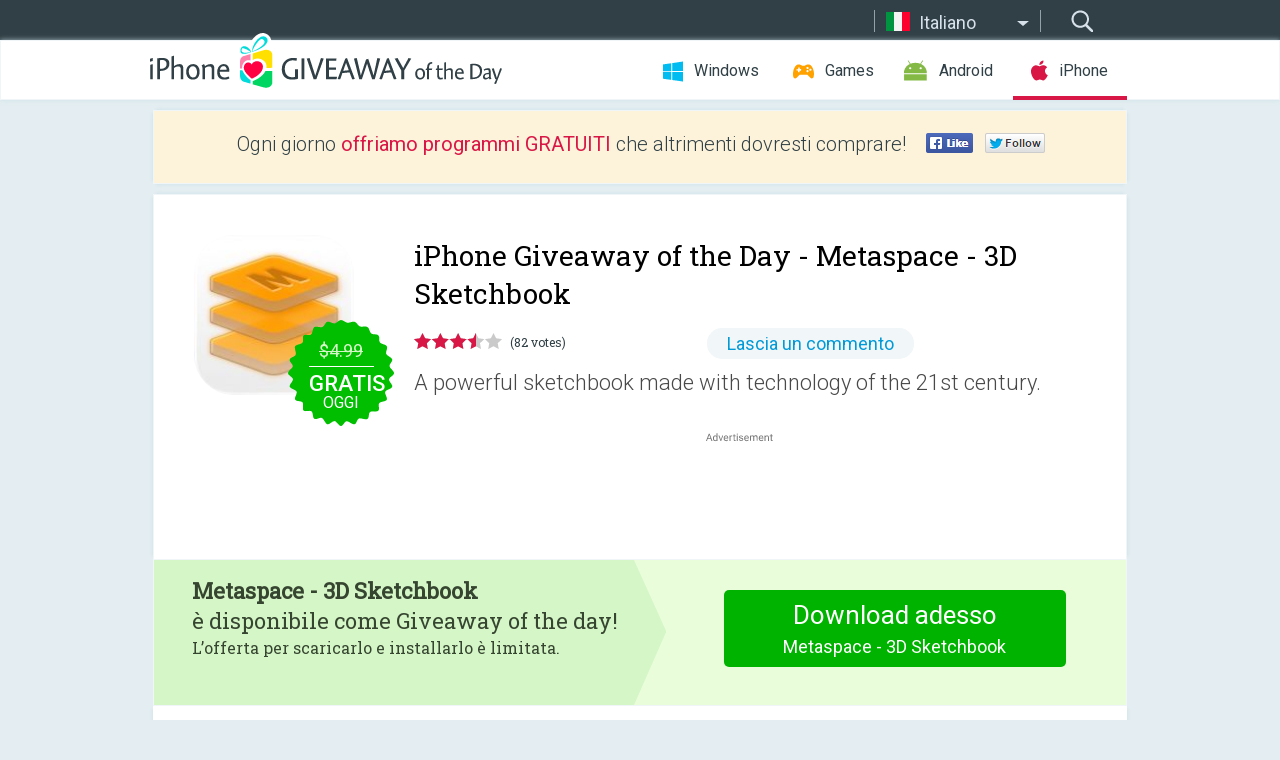

--- FILE ---
content_type: text/html; charset=utf-8
request_url: https://iphone.giveawayoftheday.com/metaspace-3d-sketchbook/?lang=it
body_size: 9670
content:
<!DOCTYPE html>
<!--[if lt IE 7]>      <html class="no-js ielt10 ielt9 ielt8 ielt7" lang="it"> <![endif]-->
<!--[if IE 7]>         <html class="no-js ie7 ielt10 ielt9 ielt8" lang="it"> <![endif]-->
<!--[if IE 8]>         <html class="no-js ie8 ielt10 ielt9" lang="it"> <![endif]-->
<!--[if IE 9]>         <html class="no-js ie9 ielt10" lang="it"> <![endif]-->
<!--[if gt IE 10]><!--> <html class="no-js" lang="it"> <!--<![endif]-->
<head>
        <script async src="https://www.googletagmanager.com/gtag/js?id=G-44PBBK4D75"></script>
    <script>
        window.dataLayer = window.dataLayer || [];
        function gtag(){dataLayer.push(arguments);}
        gtag('js', new Date());

        gtag('config', 'G-44PBBK4D75');
    </script>
                            <meta http-equiv="Content-Type" content="text/html; charset=UTF-8" />
            <meta http-equiv="X-UA-Compatible" content="IE=edge">
            <meta name="viewport" content="width=device-width">
            <meta name="format-detection" content="telephone=no">
                        <meta name="verify-v1" content="nKhoQtkI95aX3NsywlbsnmUuAaUMF+QPTdE0phYHyT8=" />
                    
    <meta name="description" content="iOS Giveaway del giorno - A powerful sketchbook made with technology of the 21st century.

Metaspace gives you the ability to draw in three dimensions, on an infinitely expanding canvas. There are no limits to your creativity.

Use..." />
    <meta property="fb:app_id" content="200558050727877"/>
    <meta property="og:type" content="website"/>
    <meta property="og:url" content="https://iphone.giveawayoftheday.com/metaspace-3d-sketchbook/?lang=it"/>
    <meta property="og:title" content=""/>
    <meta property="og:site_name" content="Giveaway of the Day"/>
    <meta property="og:image" content="https://iphone.giveawayoftheday.com/wp-content/plugins/gotd_appstore_plugin/images/2026/01/1438400795_app_icon_big_1768737410.jpg"/>
    <meta property="og:description" content="A powerful sketchbook made with technology of the 21st century.

Metaspace gives you the ability to draw in three dimensions, on an infinitely expanding canvas...."/>

    <meta property="twitter:card" content="summary_large_image" />
    <meta property="twitter:site" content="@GiveawayotDay" />
    <meta property="twitter:url" content="https://iphone.giveawayoftheday.com/metaspace-3d-sketchbook/?lang=it" />
    <meta property="twitter:title" content="Metaspace - 3D Sketchbook" />
    <meta property="twitter:description" content="A powerful sketchbook made with technology of the 21st century." />
    <meta property="twitter:image" content="https://iphone.giveawayoftheday.com/wp-content/plugins/gotd_appstore_plugin/images/1438400795_Screenshot_1642316351.jpg" />

                            <link rel="alternate" hreflang="en" href="https://iphone.giveawayoftheday.com/metaspace-3d-sketchbook/" type="text/html" />
                                <link rel="alternate" hreflang="es" href="https://iphone.giveawayoftheday.com/metaspace-3d-sketchbook/?lang=es" type="text/html" />
                                <link rel="alternate" hreflang="it" href="https://iphone.giveawayoftheday.com/metaspace-3d-sketchbook/?lang=it" type="text/html" />
                                <link rel="alternate" hreflang="de" href="https://iphone.giveawayoftheday.com/metaspace-3d-sketchbook/?lang=de" type="text/html" />
                                <link rel="alternate" hreflang="fr" href="https://iphone.giveawayoftheday.com/metaspace-3d-sketchbook/?lang=fr" type="text/html" />
                                <link rel="alternate" hreflang="pt" href="https://iphone.giveawayoftheday.com/metaspace-3d-sketchbook/?lang=pt-br" type="text/html" />
                                <link rel="alternate" hreflang="nl" href="https://iphone.giveawayoftheday.com/metaspace-3d-sketchbook/?lang=nl" type="text/html" />
                                <link rel="alternate" hreflang="ru" href="https://iphone.giveawayoftheday.com/metaspace-3d-sketchbook/?lang=ru" type="text/html" />
                                <link rel="alternate" hreflang="ja" href="https://iphone.giveawayoftheday.com/metaspace-3d-sketchbook/?lang=ja" type="text/html" />
                                <link rel="alternate" hreflang="tr" href="https://iphone.giveawayoftheday.com/metaspace-3d-sketchbook/?lang=tr" type="text/html" />
                                <link rel="alternate" hreflang="el" href="https://iphone.giveawayoftheday.com/metaspace-3d-sketchbook/?lang=el" type="text/html" />
                                <link rel="alternate" hreflang="ro" href="https://iphone.giveawayoftheday.com/metaspace-3d-sketchbook/?lang=ro" type="text/html" />
            
                 <link rel="stylesheet" href="https://iphone.giveawayoftheday.com/css/modal.css?v=1525361059" />
        
        <link href='https://fonts.googleapis.com/css?family=Roboto+Slab:400,300&amp;subset=latin' rel='stylesheet' type='text/css'>
        <link href='https://fonts.googleapis.com/css?family=Roboto:400,300,500,700,300italic&amp;subset=latin' rel='stylesheet' type='text/css'>
        <title>iPhone Giveaway of the Day - Metaspace - 3D Sketchbook</title>
                    <link rel="stylesheet" href="https://iphone.giveawayoftheday.com/css/iphone/main.css?v=1553782962" />
                <link rel="shortcut icon" href="https://iphone.giveawayoftheday.com/images/favicon.ico" type="image/x-icon">
            <link rel="stylesheet" href="https://iphone.giveawayoftheday.com/css/iphone/post.css?v=1566991765" />
    <link rel="stylesheet" href="https://iphone.giveawayoftheday.com/css/remodal.css?v=1451286268" />
    <link rel="stylesheet" href="https://iphone.giveawayoftheday.com/css/remodal-default-theme.css?v=1451286268" />
    <link rel="stylesheet" href="https://iphone.giveawayoftheday.com/css/fancybox.css?v=1453363896" />
        <!--[if lte IE 8]><link href="https://iphone.giveawayoftheday.com/css/ie8.css" rel="stylesheet" type="text/css" /><![endif]-->
        <script type="text/javascript">
                                </script>
                            <script src="https://ajax.googleapis.com/ajax/libs/jquery/1.10.1/jquery.min.js"></script>
                        <script src="https://iphone.giveawayoftheday.com/js/plugins.js?v=1485935778"></script>
            <script src="https://iphone.giveawayoftheday.com/js/script.js?v=1710757379"></script>

            <script>
                var common_actions_settings = {
                    search_url: 'https://iphone.giveawayoftheday.com/?lang=it',
                    is_ie9: 0,
                    fb_app_id: '200558050727877',
                    project: 'iphone',
                    locale: 'it',
                    safari_push: {
                        enabled: 0,
                        url: 'https://iphone.giveawayoftheday.com/safari_push?lang=it',
                        website_uid: 'web.com.giveawayoftheday.www',
                        token_url: 'https://iphone.giveawayoftheday.com/safari_push/check-token?lang=it',
                        enabled_subprojects: 0
                    }
                };
                jQuery(document).ready(function() {
                    common_actions.init(common_actions_settings);
                    achecker.init({
                        enabled: true,
                        from: 'gaotd_iphone',
                        is_mobile: false,
                        show_rest: false
                    });
                    away_bnr.init({
                        is_showed: false,
                        idle_interval: 3000,
                        enabled: 0
                    });
                });

                var text_counters = {hours: 'ore', mins: 'minuti', secs: 'sec', days: 'days'};
            </script>

                    <script>
            jQuery(document).ready(function () {
                getTopCloseOnload();
                makeFixedCloseOnload();
                jQuery(window).scroll(function () {
                    makeFixedCloseOnload();
                })
            });

            function makeFixedCloseOnload() {
                var close_onload = jQuery('.close_onload');
                if (close_onload.length == 0) return;
                var s = jQuery(window).scrollTop() + 20;
                if (s > jQuery('.giveaway_day').offset().top && s != 0) {
                    close_onload.addClass('fixed_closed_onload');
                    close_onload.css('left', jQuery('.wrapper').offset().left - 100)
                    close_onload.css('top', 20)
                }
                else {
                    if (close_onload.hasClass('fixed_closed_onload')) {
                        getTopCloseOnload();
                    }
                    close_onload.removeClass('fixed_closed_onload');
                    close_onload.css('left', '-100px');

                }
            }

            function getTopCloseOnload() {
                var close_onload = jQuery('.close_onload');
                if (close_onload.length == 0) return;
                var top = 0;
                close_onload.css('top',0);
                jQuery('.slogan').each(function () {
                    top = parseInt(close_onload.css('top'));
                    var $this = jQuery(this);
                    var h = parseInt($this.outerHeight());
                    if ($this.css('display') != 'none' && h != 0) {
                        var margin_bottom = parseInt($this.css('margin-bottom'));
                        top = top + margin_bottom + h;
                    }
                    close_onload.css('top', top);
                })
            }
        </script>
        
    <script>
        check_user_lang.lang_redirect = function() {
            if (getCookie('lang') == 1) {
                return;
            }
            setCookie('lang', 1, {path: '/', expires: 24*60*60, domain: '.' + this.conf.domain});
            var lang_regex = new RegExp("[\\?&]lang=([^&#]*)");
            var cur_lang = lang_regex.exec(window.location.search);
            cur_lang = cur_lang ? cur_lang[1] : 'en';
            if (cur_lang != 'en') {
                return;
            }
            var lang_domain = 'en';
            var subdomains = JSON.parse(this.conf.subdomains_json);
            jQuery.each(subdomains, function(url, lang) {
                if (navigator.language == lang['code'] || navigator.language.indexOf(lang['code']+'-') >= 0) {
                    lang_domain = url;
                }
            });

            if (lang_domain == cur_lang) {
                return;
            }

            location.href = document.location.protocol + '//iphone.' + this.conf.domain + '/' + (this.conf.path ? this.conf.path + '/' : '') + '?lang='+lang_domain;
        };
        common_actions_settings.twitter_acc = 'https://twitter.com/iPhone_GOTD';
    </script>

    <script type="text/javascript">
        (function($) {
            $(function() {
                post_actions.resizePostBlock = function(e) {
                    var margin_top = $('.requirements').outerHeight() + 20;
                    if(!Modernizr.mq('(min-width: 1036px)')) {
                        margin_top = '';
                    }
                    $('.offers').css('margin-top', margin_top);
                };
                post_actions.updateRequirements = function(e) {
                    return;
                };
                post_actions.init({
                    post_id: 19304,
                    is_active: 1,
                    vote: {
                        send_url: '/ajax/posts/vote/add'
                    },
                    negative_form: {
                        url: '/ajax/posts/vote/negative-form'
                    },
                    last_comments: {
                        send_url: '/ajax/posts/other-comments'
                    },
                    error_no_reason_text: 'Si prega di specificare almeno un motivo',
                    error_no_description_text: 'Si prega di compilare il modulo qui di seguito e di descrivere il motivo.'
                });
                comments_actions.init({
                    post_id: 19304,
                    lang_id: 3,
                    vote_url: '/ajax/comments/vote/add',
                    add_comment_url: '/ajax/comments/add',
                    reply_text: 'Rispondi',
                    cancel_text: 'Cancella',
                    no_fields_text: 'I campi richiesti sono obbligatori.',
                    fb_app_id: '200558050727877',
                    show_fb_comments: false,
                    lang: 'it',
                    fb_comm_url: '/ajax/comments/fb-event'
                });
                check_user_lang.init({
                    is_lang_redirect: 1,
                    subdomains_json: '{"en":{"code":"en","name":"English"},"es":{"code":"es","name":"Espa\u00f1ol"},"it":{"code":"it","name":"Italiano"},"de":{"code":"de","name":"Deutsch"},"fr":{"code":"fr","name":"Fran\u00e7ais"},"pt-br":{"code":"pt","name":"Portugu\u00eas"},"nl":{"code":"nl","name":"Nederlands"},"ru":{"code":"ru","name":"\u0420\u0443\u0441\u0441\u043a\u0438\u0439"},"ja":{"code":"ja","name":"\u65e5\u672c\u8a9e"},"tr":{"code":"tr","name":"T\u00fcrk\u00e7e"},"el":{"code":"el","name":"\u0395\u03bb\u03bb\u03b7\u03bd\u03b9\u03ba\u03ac"},"ro":{"code":"ro","name":"Rom\u00e2n\u0103"}}',
                    domain: 'giveawayoftheday.com',
                    path: 'metaspace-3d-sketchbook'
                });
                                    downloadShareForm.fbInit('200558050727877');
                                var countdown_until = new Date('20 January 2026 08:00:00');
                gaotd_countdown.render('.giveaway_counter', countdown_until, text_counters);
                                                                                                                                                        //var download_link = 'https://mobile.informer.com/lp/448247';
                    $('.download_logging').click(function() {
                        _gaq.push(['_trackPageview', '/downloads']);                         logging(4390);
                                            });
                
                                            });
        })(jQuery);

    </script>
    <script src="https://iphone.giveawayoftheday.com/js/jquery.fancybox.pack.js?v=1451286268"></script>
    <script>
        jQuery(document).ready(function() {
                jQuery(".screenshot_image").fancybox({
                    padding : 0,
                    centerOnScroll : true,
                    type : 'image',
                    openEffect	: 'elastic',
                    closeEffect	: 'elastic',
                    helpers : {
                        title : {type : 'outside'},
                        overlay: {locked: false}
                    },
                    'beforeLoad': function () {
                        if (window.addEventListener) {
                            window.addEventListener('DOMMouseScroll', wheel, false);
                        }
                        window.onmousewheel = document.onmousewheel = wheel;
                        var keys = [37, 38, 39, 40];
                        document.onkeydown = function (e) {
                            for (var i = keys.length; i--;) {
                                if (e.keyCode === keys[i]) {
                                    preventDefault(e);
                                    return;
                                }
                            }
                        };
                    },
                    'afterClose': function () {
                        if (window.removeEventListener) {
                            window.removeEventListener('DOMMouseScroll', wheel, false);
                        }
                        window.onmousewheel = document.onmousewheel = document.onkeydown = null;
                    }
                });
            }
        );
        /* fancybox no scroll helpers */

        function preventDefault(e) {
            e = e || window.event;
            if (e.preventDefault) e.preventDefault();
            e.returnValue = false;
        }

        function wheel(e) {
            preventDefault(e);
        }
    </script>
                                    <script  src="https://iphone.giveawayoftheday.com/widget.php?url=https%3A%2F%2Fiphone.giveawayoftheday.com%2Fmetaspace-3d-sketchbook%2F%3Flang%3Dit"></script>
    </head>
<body class=" it">
<div class="st-container">
    <div class="st-pusher">
        <div class="top_head">
            <div class="width">
                <div class="header_search">
                    <div class="inputbox_wrap">
                        <input type="text" placeholder="Cerca" class="inputbox" />
                    </div>
                    <div class="submit_wrap">
                        <input type="submit" class="button" value="Cerca" />
                    </div>
                </div>
                                    <div class="header_lang">
                        <div class="curr_lang ieb">
                            <span class="it">Italiano</span>
                        </div>
                        <ul class="menu languages">
                                                                    <li><a class="en" href="https://iphone.giveawayoftheday.com/metaspace-3d-sketchbook/" hreflang="en">English</a></li>
                                                            <li><a class="es" href="https://iphone.giveawayoftheday.com/metaspace-3d-sketchbook/?lang=es" hreflang="es">Español</a></li>
                                                                        <li><a class="de" href="https://iphone.giveawayoftheday.com/metaspace-3d-sketchbook/?lang=de" hreflang="de">Deutsch</a></li>
                                                            <li><a class="fr" href="https://iphone.giveawayoftheday.com/metaspace-3d-sketchbook/?lang=fr" hreflang="fr">Français</a></li>
                                                            <li><a class="pt" href="https://iphone.giveawayoftheday.com/metaspace-3d-sketchbook/?lang=pt-br" hreflang="pt">Português</a></li>
                                                            <li><a class="nl" href="https://iphone.giveawayoftheday.com/metaspace-3d-sketchbook/?lang=nl" hreflang="nl">Nederlands</a></li>
                                                            <li><a class="ru" href="https://iphone.giveawayoftheday.com/metaspace-3d-sketchbook/?lang=ru" hreflang="ru">Русский</a></li>
                                                            <li><a class="ja" href="https://iphone.giveawayoftheday.com/metaspace-3d-sketchbook/?lang=ja" hreflang="ja">日本語</a></li>
                                                            <li><a class="tr" href="https://iphone.giveawayoftheday.com/metaspace-3d-sketchbook/?lang=tr" hreflang="tr">Türkçe</a></li>
                                                            <li><a class="el" href="https://iphone.giveawayoftheday.com/metaspace-3d-sketchbook/?lang=el" hreflang="el">Ελληνικά</a></li>
                                                            <li><a class="ro" href="https://iphone.giveawayoftheday.com/metaspace-3d-sketchbook/?lang=ro" hreflang="ro">Română</a></li>
                                                </ul>
                    </div>
                            </div>
        </div>
        <div class="header cf">
            <div class="width">
                                    <div class="header_side">
                        <div class="header_nav_trig"></div>
                        <nav class="header_nav">
                            <ul class="menu">
                                <li class="w ">
                                    <a href="https://it.giveawayoftheday.com/">Windows</a>
                                </li>
                                <li class="g ">
                                    <a href="https://game.giveawayoftheday.com/">Games</a>
                                </li>
                                <li class="a ">
                                    <a href="https://android.giveawayoftheday.com/?lang=it">Android</a>
                                </li>
                                <li class="i active">
                                    <a href="https://iphone.giveawayoftheday.com/?lang=it">iPhone</a>
                                </li>
                            </ul>
                        </nav>
                                                    <div class="language">
                                <label>Your language:</label>
                                <select>
                                                            <option value="https://iphone.giveawayoftheday.com/metaspace-3d-sketchbook/" >English</option>
                                <option value="https://iphone.giveawayoftheday.com/metaspace-3d-sketchbook/?lang=es" >Español</option>
                                <option value="https://iphone.giveawayoftheday.com/metaspace-3d-sketchbook/?lang=it" selected>Italiano</option>
                                <option value="https://iphone.giveawayoftheday.com/metaspace-3d-sketchbook/?lang=de" >Deutsch</option>
                                <option value="https://iphone.giveawayoftheday.com/metaspace-3d-sketchbook/?lang=fr" >Français</option>
                                <option value="https://iphone.giveawayoftheday.com/metaspace-3d-sketchbook/?lang=pt-br" >Português</option>
                                <option value="https://iphone.giveawayoftheday.com/metaspace-3d-sketchbook/?lang=nl" >Nederlands</option>
                                <option value="https://iphone.giveawayoftheday.com/metaspace-3d-sketchbook/?lang=ru" >Русский</option>
                                <option value="https://iphone.giveawayoftheday.com/metaspace-3d-sketchbook/?lang=ja" >日本語</option>
                                <option value="https://iphone.giveawayoftheday.com/metaspace-3d-sketchbook/?lang=tr" >Türkçe</option>
                                <option value="https://iphone.giveawayoftheday.com/metaspace-3d-sketchbook/?lang=el" >Ελληνικά</option>
                                <option value="https://iphone.giveawayoftheday.com/metaspace-3d-sketchbook/?lang=ro" >Română</option>
                                            </select>
                                <span>&#9660;</span>
                            </div>
                                            </div>
                    <a href="https://iphone.giveawayoftheday.com/?lang=it" class="header_logo"></a>
                                                </div>
        </div><!-- .header-->

                <div class="modal" style="display: none;" id="modal_chrome_notif">
    <div class="modal_bg"></div>
    <div class="wrapper_modal modal_notification">
        <div class="table-cell">
            <div class="block_push p">
                <a href="#" class="close_btn" id="close_btn_modal_chrome"></a>
                <p>
                    Never miss all the cool giveaways:<br>
                    get notifications in your browser!
                </p>
                <div class="button_wrapper">
                    <a href="#" class="grey btn" id="no_btn_modal_chrome">No, thanks</a>
                    <a href="#" class="blue btn" id="yes_btn_modal_chrome">Yes, I'd like to</a>
                </div>
            </div>
                        </div>
    </div>
</div>
        <div class="wrapper width">
                        <div class="middle cf">
                    <div class="middle cf">
        <div class="col2 slogan jus">
    <p>Ogni giorno <b>offriamo programmi GRATUITI</b> che altrimenti dovresti comprare!</p>

    <ul class="like_block_rendered">

        <li class="like_block_fb_c">
            <div class="like_block_fb" title="Like" onmousemove="common_actions.showSocialFbLikeButton(event)">
			</div>
        </li>
        <li class="like_block_tw_c">
            <div class="like_block_tw" title="Like" onmousemove="common_actions.showSocialTwLikeButton(event)">
			</div>
        </li>
    </ul>

</div>        <div class="col1 giveaway_day">
            <div class="giveaway_wrap cf">
                <div class="giveaway_img">
                    <img src="https://iphone.giveawayoftheday.com/wp-content/plugins/gotd_appstore_plugin/images/163/2026/01/1438400795_app_icon_big_1768737410.jpg" alt="Metaspace - 3D Sketchbook Giveaway" >
                    <div class="giveaway_label">
                                                <a href="https://iphone.giveawayoftheday.com/download/?id=19304&amp;lang=it" class="label_link download_logging"></a>
                        <div class="old_price">
                            $4.99
                        </div>
                        <div class="free">
                                                            <span class="big">gratis</span> oggi
                                                    </div>
                    </div>
                </div>
                <div class="over">
                    <div class="giveaway_title">
                        <h1>iPhone Giveaway of the Day&nbsp;- <span>Metaspace - 3D Sketchbook</span></h1>
                    </div>
                    <div class="giveaway_info">
                        <div class="wrapper_stars">
                            <div class="fill_stars" style="width: 70.244%;"></div>
                        </div>
                        <span class="count">(82 votes)</span>
                            <span class="wrap_count">
        <a href="#comments">
                            Lascia un commento                    </a>
    </span>

                    </div>
                    <div class="giveaway_descr"> A powerful sketchbook made with technology of the 21st century.</div>
                                        <a href="https://iphone.giveawayoftheday.com/download/?id=19304&amp;lang=it" class="second_btn download_logging"><span class="old_price">$4.99</span>
                                                    <span class="big">gratis</span> oggi
                                            </a>
                </div>
                <div class="top_ab aa-728">
                    <script async src="//pagead2.googlesyndication.com/pagead/js/adsbygoogle.js"></script>
        <!-- GOTD iPhone Responsive / Product Page ATF -->
        <ins class="adsbygoogle a_block_top"
             style="display:block"
             data-ad-client="ca-pub-5954465348452390"
             data-ad-slot="5517519067"
             data-ad-format="fluid"></ins>
        <script>
            (adsbygoogle = window.adsbygoogle || []).push({});
        </script>
    </div>
            </div>
        </div>

                    <div class="col2-1 col-r timer">
                <div class="left">
                    <p>
                        <b>Metaspace - 3D Sketchbook</b><br> è disponibile come Giveaway of the day!<span>L’offerta per scaricarlo e installarlo è limitata.</span>
                    </p>
                                        <div class="arrow_right">
                                                    <img src="/images/svg/arr.svg" alt="" height="100%">
                                            </div>
                </div>
                <div class="wrap_links">
                                        <a href="https://iphone.giveawayoftheday.com/download/?id=19304&amp;lang=it" class="download_btn download_logging">
                        Download adesso<span>Metaspace - 3D Sketchbook</span>
                    </a>
                                    </div>
            </div>
        

        <div class="col1 wrap_content">
            <div class="left_col">
                                <div class="wrapper_screens">
                                            <a rel="gallery" class="screenshot_image" href="https://iphone.giveawayoftheday.com/wp-content/plugins/gotd_appstore_plugin/images/1438400795_Screenshot_1642316351.jpg"><img src="https://iphone.giveawayoftheday.com/wp-content/plugins/gotd_appstore_plugin/images/1438400795_Screenshot_1642316351.jpg" alt="" /></a>
                                            <a rel="gallery" class="screenshot_image" href="https://iphone.giveawayoftheday.com/wp-content/plugins/gotd_appstore_plugin/images/1438400795_Screenshot_1642316355.jpg"><img src="https://iphone.giveawayoftheday.com/wp-content/plugins/gotd_appstore_plugin/images/1438400795_Screenshot_1642316355.jpg" alt="" /></a>
                                            <a rel="gallery" class="screenshot_image" href="https://iphone.giveawayoftheday.com/wp-content/plugins/gotd_appstore_plugin/images/1438400795_Screenshot_1642316358.jpg"><img src="https://iphone.giveawayoftheday.com/wp-content/plugins/gotd_appstore_plugin/images/1438400795_Screenshot_1642316358.jpg" alt="" /></a>
                                            <a rel="gallery" class="screenshot_image" href="https://iphone.giveawayoftheday.com/wp-content/plugins/gotd_appstore_plugin/images/1438400795_Screenshot_1642316361.jpg"><img src="https://iphone.giveawayoftheday.com/wp-content/plugins/gotd_appstore_plugin/images/1438400795_Screenshot_1642316361.jpg" alt="" /></a>
                                    </div>
                <div class="col1 prog_descr">
                    <div class="center_ab aa-300">
                    <script async src="//pagead2.googlesyndication.com/pagead/js/adsbygoogle.js"></script>
        <!-- GOTD iPhone Responsive / Product Page BTF -->
        <ins class="adsbygoogle a_block_center"
             style="display:block"
             data-ad-client="ca-pub-5954465348452390"
             data-ad-slot="9947718664"
             data-ad-format="fluid"></ins>
        <script>
            (adsbygoogle = window.adsbygoogle || []).push({});
        </script>
    </div>
                    <p>A powerful sketchbook made with technology of the 21st century.</p>
<p>Metaspace gives you the ability to draw in three dimensions, on an infinitely expanding canvas. There are no limits to your creativity.</p>
<p>Use it to:<br />
	- Quickly draw out some ideas for a 3D concept<br />
	- Take complex mind-mapping notes<br />
	- Explore your creative side and develop your ability to draw in 3D</p>
<p>Metaspace uses touch camera controls, meaning that you use familiar multi-touch gestures to move around in the space, whilst using very little battery power. You may also turn on AR mode for something more exciting, where Metaspace will detect the world around you with the back camera, and you will find yourself walking inside of your drawing. </p>
<p>Built with:<br />
- ARKit<br />
- SceneKit<br />
- PencilKit<br />
- Metal</p>
<p>Also:<br />
- Full Apple Pencil support on iPad<br />
- Now available on Apple Silicon Mac<br />
- Complete landscape/horizontal orientation support, including split screen (on iPad and Mac)<br />
- Import USDZ files into Metaspace, with full support for materials and animations<br />
- import images from your Photos library</p>
<p>Stay creative.<br />
rk<br />
January 2022</p>

                </div>

                <div class="col2-2 col-r requirements">
                    <h3>Sviluppatore:</h3>
                                        <p>Rafal Kopiec</p>
                    <h3>Categoria:</h3>
                    <p>Graphics &amp; Design</p>
                    <h3>Versione:</h3>
                    <p>12.0.1</p>
                    <h3>Dimensione:</h3>
                    <p>9.99 MB</p>
                    <h3>Valutato:</h3>
                    <p>4+</p>
                    <h3>Lingue:</h3>
                    <p>English</p>
                    <h3>Compatibilità:</h3>
                    <p>iPhone, iPad</p>
                </div>

                <div class="col1 comments  no-fb-com" id="comment_conteiner">
    <div class="wrap_comments" id="comments">

        <h2>Commenti su Metaspace - 3D Sketchbook</h2>

        
        
                <div class="wrap_form">
            <div>
                                                <div class="comments_error pink"></div>
                                <form method="post" id="comment_form">
                    <input type="hidden" name="parent" value="0" id="comment_parent">
                    <input type="hidden" name="reply" value="0" id="comment_reply">
                    <div class="top_wrap first">
                        <input type="text" name="name" placeholder="Nome*" value="">
                    </div>
                    <div class="top_wrap second">
                        <input type="text" name="email" placeholder="Mail* (non verrà pubblicato)" value="">
                    </div>
                                        <textarea name="content" placeholder="Aggiungi commento..."></textarea>

                    <div class="comments-replies-notice">
                        <input type="checkbox" id="replies_notice" name="replies_notice" value="1" class="custom-checkbox" checked>
                        <label for="replies_notice" class="custom-checkbox">
                            Inviami notifica di risposte da altri utenti.
                        </label>
                    </div>

                       
                    <div id="googlerecaptcha" style="margin-bottom:20px; display: none;"></div>
                    <script src="https://www.google.com/recaptcha/api.js?hl=it&render=explicit" async defer></script>
                    <script type="text/javascript">                 
                    var renderRecaptcha = function() {
                            grecaptcha.render('googlerecaptcha', {
                              'sitekey' : ''
                            });
                          };    
                    </script>                                        
                                           
                    <input type="submit" value="Invia il commento">
                    <div class="comment_form_loading"></div>
                </form>
                            </div>
        </div>
                
                            

                
        <div id="comments_container">
                    </div>
        
        
          

            </div>

    </div>
            </div>
            <div class="right_col">
                <div class="col2 offers">
                            <div id="giveaway_termswidget"></div>
                        <div class="col2-2 col-r download download_win ">
                                                        <span class="lbl"><span class="light_blue">Windows</span> Giveaway of the Day</span>
                            <div>
                                <div class="giveaway_img">
                                    <img src="https://giveawayoftheday.com/wp-content/uploads/2024/12/5b1418d87289e5d014a4b7064b7f255f.png" class="icon120" alt="">
                                    <div class="giveaway_label">
                                        <a href="https://it.giveawayoftheday.com/ireashare-iphone-data-eraser-1-1-21-3/" class="label_link"></a>
                                        <div class="old_price">$25.95</div>
                                        <div class="free">
                                                                                            <span class="big">gratis</span> oggi
                                                                                    </div>
                                    </div>
                                </div>
                                <div class="over">
                                    <div class="giveaway_title">
                                        <a href="https://it.giveawayoftheday.com/ireashare-iphone-data-eraser-1-1-21-3/">iReaShare iPhone Data Eraser 1.1.21</a>
                                    </div>
                                    <div class="giveaway_descr">Elimina tutto dai dispositivi iPhone, iPad e iPod touch.</div>
                                </div>
                                <div class="giveaway_counter"></div>
                                <div class="giveaway_buttons">
                                    <a href="https://it.giveawayoftheday.com/ireashare-iphone-data-eraser-1-1-21-3/" class="proceed">Procedi alla pagina del download</a>
                                </div>
                            </div>
                                                    </div>
                </div>
            </div>
        </div>
    </div>

            <div class="col1 wrap_goto">
                            <a href="https://iphone.giveawayoftheday.com/jumpy-horse/?lang=it" class="link_prev">&#171;&nbsp;Jumpy Horse</a>
                                        <a href="https://iphone.giveawayoftheday.com/neo-monsters/?lang=it" class="link_next">Neo Monsters&nbsp;&#187;</a>
                    </div>
    
    <div data-remodal-id="modal">
        <button data-remodal-action="close" class="remodal-close"></button>
        <div id="remodal-content"></div>
    </div>

                               </div><!-- .middle-->
            <div class="footer cf">
                    <nav class="footer_nav">
        <ul class="menu jus">
            <li><a href="https://iphone.giveawayoftheday.com/">Homepage</a></li>
            <li><a href="https://iphone.giveawayoftheday.com/submit-your-app/">Per gli sviluppatori</a></li>
            <li><a href="#" class="call_subscribe_form">Iscriviti</a></li>
            <li><a href="https://www.giveawayoftheday.com/about/contact/">Form per contatti</a></li>
            <li><a href="https://www.giveawayoftheday.com/forums/">Forum</a></li>
            <li><a href="https://blog.giveawayoftheday.com/">Blog</a></li>
        </ul>
    </nav>
    <div class="row">
        <div class="col2 social">
            <ul class="menu menu_rss">
                <li><a href="https://iphone.giveawayoftheday.com/feed/?lang=it" class="rss ieb">RSS Feed</a></li>
                <li><a href="https://iphone.giveawayoftheday.com/comments/feed/?lang=it" class="rss ieb">RSS Feed Commenti</a></li>
            </ul>
            <ul class="menu menu_social">
                <li><a href="https://www.facebook.com/giveawayotday/" class="fb ieb">Seguici su Facebook</a></li>
            </ul>
        </div>
        <div class="col1 copyright">
            <p>&copy; 2006 - 2026 <a href="https://www.giveawayoftheday.com/">giveawayoftheday.com</a>. <span>Tutti I diritti riservati.</span> Brevetto in sospeso.</p>
        </div>
    </div>
            </div><!-- .footer -->
        </div><!-- .wrapper -->
    </div>
</div>
        <script type="text/javascript">
    document.write("<img src='https://www.giveawayoftheday.com/log.php?id=2968,4455,7241,7247&r=" + Math.round(100000 * Math.random()) + "' class='absolute'/>");
</script>
    <script>
        (function($) {
            $(function() {
                subscribe_popup_form.init({
                    form_url: '/posts/mailing/subscribe?lang=it',
                    subscribe: {url: '/ajax/posts/mailing/subscribe'}
                });
            });
        })(jQuery);
    </script>
</body>
</html>


--- FILE ---
content_type: text/html; charset=utf-8
request_url: https://www.google.com/recaptcha/api2/aframe
body_size: -86
content:
<!DOCTYPE HTML><html><head><meta http-equiv="content-type" content="text/html; charset=UTF-8"></head><body><script nonce="Sz6OvJxgwC-Zp0zm1o65Zg">/** Anti-fraud and anti-abuse applications only. See google.com/recaptcha */ try{var clients={'sodar':'https://pagead2.googlesyndication.com/pagead/sodar?'};window.addEventListener("message",function(a){try{if(a.source===window.parent){var b=JSON.parse(a.data);var c=clients[b['id']];if(c){var d=document.createElement('img');d.src=c+b['params']+'&rc='+(localStorage.getItem("rc::a")?sessionStorage.getItem("rc::b"):"");window.document.body.appendChild(d);sessionStorage.setItem("rc::e",parseInt(sessionStorage.getItem("rc::e")||0)+1);localStorage.setItem("rc::h",'1768870674785');}}}catch(b){}});window.parent.postMessage("_grecaptcha_ready", "*");}catch(b){}</script></body></html>